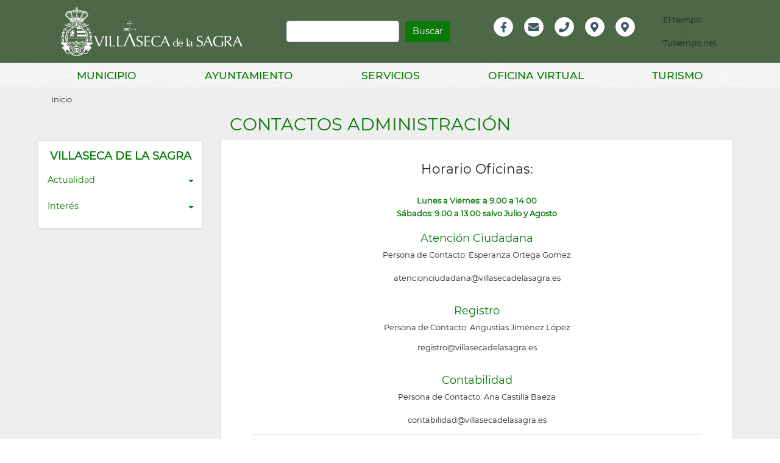

--- FILE ---
content_type: text/html; charset=UTF-8
request_url: https://villasecadelasagra.es/es/interes/contactos-administracion
body_size: 12739
content:


<!-- THEME DEBUG -->
<!-- THEME HOOK: 'html' -->
<!-- FILE NAME SUGGESTIONS:
   * html--node--1939.html.twig
   * html--node--%.html.twig
   * html--node.html.twig
   x html.html.twig
-->
<!-- BEGIN OUTPUT from 'themes/custom/mipueblo/templates/layout/html.html.twig' -->

<!DOCTYPE html>
<html lang="es" dir="ltr" prefix="content: http://purl.org/rss/1.0/modules/content/  dc: http://purl.org/dc/terms/  foaf: http://xmlns.com/foaf/0.1/  og: http://ogp.me/ns#  rdfs: http://www.w3.org/2000/01/rdf-schema#  schema: http://schema.org/  sioc: http://rdfs.org/sioc/ns#  sioct: http://rdfs.org/sioc/types#  skos: http://www.w3.org/2004/02/skos/core#  xsd: http://www.w3.org/2001/XMLSchema# " class="h-100">
  <head>
    <meta charset="utf-8" />
<meta name="Generator" content="Drupal 9 (https://www.drupal.org)" />
<meta name="MobileOptimized" content="width" />
<meta name="HandheldFriendly" content="true" />
<meta name="viewport" content="width=device-width, initial-scale=1.0" />
<link rel="shortcut icon" href="/sites/default/files/favicon_0.png" type="image/png" />
<link rel="canonical" href="https://villasecadelasagra.es/es/interes/contactos-administracion" />
<link rel="shortlink" href="https://villasecadelasagra.es/es/node/1939" />
<link rel="revision" href="https://villasecadelasagra.es/es/interes/contactos-administracion" />

    <title>Contactos Administración | Ayuntamiento de Villaseca de la Sagra</title>
    <link rel="stylesheet" media="all" href="/core/themes/stable/css/system/components/ajax-progress.module.css?t4yi1l" />
<link rel="stylesheet" media="all" href="/core/themes/stable/css/system/components/align.module.css?t4yi1l" />
<link rel="stylesheet" media="all" href="/core/themes/stable/css/system/components/autocomplete-loading.module.css?t4yi1l" />
<link rel="stylesheet" media="all" href="/core/themes/stable/css/system/components/fieldgroup.module.css?t4yi1l" />
<link rel="stylesheet" media="all" href="/core/themes/stable/css/system/components/container-inline.module.css?t4yi1l" />
<link rel="stylesheet" media="all" href="/core/themes/stable/css/system/components/clearfix.module.css?t4yi1l" />
<link rel="stylesheet" media="all" href="/core/themes/stable/css/system/components/details.module.css?t4yi1l" />
<link rel="stylesheet" media="all" href="/core/themes/stable/css/system/components/hidden.module.css?t4yi1l" />
<link rel="stylesheet" media="all" href="/core/themes/stable/css/system/components/item-list.module.css?t4yi1l" />
<link rel="stylesheet" media="all" href="/core/themes/stable/css/system/components/js.module.css?t4yi1l" />
<link rel="stylesheet" media="all" href="/core/themes/stable/css/system/components/nowrap.module.css?t4yi1l" />
<link rel="stylesheet" media="all" href="/core/themes/stable/css/system/components/position-container.module.css?t4yi1l" />
<link rel="stylesheet" media="all" href="/core/themes/stable/css/system/components/progress.module.css?t4yi1l" />
<link rel="stylesheet" media="all" href="/core/themes/stable/css/system/components/reset-appearance.module.css?t4yi1l" />
<link rel="stylesheet" media="all" href="/core/themes/stable/css/system/components/resize.module.css?t4yi1l" />
<link rel="stylesheet" media="all" href="/core/themes/stable/css/system/components/sticky-header.module.css?t4yi1l" />
<link rel="stylesheet" media="all" href="/core/themes/stable/css/system/components/system-status-counter.css?t4yi1l" />
<link rel="stylesheet" media="all" href="/core/themes/stable/css/system/components/system-status-report-counters.css?t4yi1l" />
<link rel="stylesheet" media="all" href="/core/themes/stable/css/system/components/system-status-report-general-info.css?t4yi1l" />
<link rel="stylesheet" media="all" href="/core/themes/stable/css/system/components/tabledrag.module.css?t4yi1l" />
<link rel="stylesheet" media="all" href="/core/themes/stable/css/system/components/tablesort.module.css?t4yi1l" />
<link rel="stylesheet" media="all" href="/core/themes/stable/css/system/components/tree-child.module.css?t4yi1l" />
<link rel="stylesheet" media="all" href="/libraries/cookiesjsr/dist/cookiesjsr.min.css?t4yi1l" />
<link rel="stylesheet" media="all" href="/core/themes/stable/css/views/views.module.css?t4yi1l" />
<link rel="stylesheet" media="all" href="/libraries/flexslider/flexslider.css?t4yi1l" />
<link rel="stylesheet" media="all" href="/modules/colorbox/styles/default/colorbox_style.css?t4yi1l" />
<link rel="stylesheet" media="all" href="https://use.fontawesome.com/releases/v5.13.1/css/all.css" />
<link rel="stylesheet" media="all" href="https://use.fontawesome.com/releases/v5.13.1/css/v4-shims.css" />
<link rel="stylesheet" media="all" href="/core/modules/layout_discovery/layouts/twocol/twocol.css?t4yi1l" />
<link rel="stylesheet" media="all" href="/modules/flexslider/assets/css/flexslider_img.css?t4yi1l" />
<link rel="stylesheet" media="all" href="/core/themes/stable/css/core/assets/vendor/normalize-css/normalize.css?t4yi1l" />
<link rel="stylesheet" media="all" href="/core/themes/stable/css/core/normalize-fixes.css?t4yi1l" />
<link rel="stylesheet" media="all" href="/core/themes/classy/css/components/progress.css?t4yi1l" />
<link rel="stylesheet" media="all" href="/core/themes/classy/css/components/action-links.css?t4yi1l" />
<link rel="stylesheet" media="all" href="/core/themes/classy/css/components/breadcrumb.css?t4yi1l" />
<link rel="stylesheet" media="all" href="/core/themes/classy/css/components/button.css?t4yi1l" />
<link rel="stylesheet" media="all" href="/core/themes/classy/css/components/collapse-processed.css?t4yi1l" />
<link rel="stylesheet" media="all" href="/core/themes/classy/css/components/container-inline.css?t4yi1l" />
<link rel="stylesheet" media="all" href="/core/themes/classy/css/components/details.css?t4yi1l" />
<link rel="stylesheet" media="all" href="/core/themes/classy/css/components/exposed-filters.css?t4yi1l" />
<link rel="stylesheet" media="all" href="/core/themes/classy/css/components/field.css?t4yi1l" />
<link rel="stylesheet" media="all" href="/core/themes/classy/css/components/form.css?t4yi1l" />
<link rel="stylesheet" media="all" href="/core/themes/classy/css/components/icons.css?t4yi1l" />
<link rel="stylesheet" media="all" href="/core/themes/classy/css/components/inline-form.css?t4yi1l" />
<link rel="stylesheet" media="all" href="/core/themes/classy/css/components/item-list.css?t4yi1l" />
<link rel="stylesheet" media="all" href="/core/themes/classy/css/components/link.css?t4yi1l" />
<link rel="stylesheet" media="all" href="/core/themes/classy/css/components/links.css?t4yi1l" />
<link rel="stylesheet" media="all" href="/core/themes/classy/css/components/menu.css?t4yi1l" />
<link rel="stylesheet" media="all" href="/core/themes/classy/css/components/more-link.css?t4yi1l" />
<link rel="stylesheet" media="all" href="/core/themes/classy/css/components/pager.css?t4yi1l" />
<link rel="stylesheet" media="all" href="/core/themes/classy/css/components/tabledrag.css?t4yi1l" />
<link rel="stylesheet" media="all" href="/core/themes/classy/css/components/tableselect.css?t4yi1l" />
<link rel="stylesheet" media="all" href="/core/themes/classy/css/components/tablesort.css?t4yi1l" />
<link rel="stylesheet" media="all" href="/core/themes/classy/css/components/textarea.css?t4yi1l" />
<link rel="stylesheet" media="all" href="/core/themes/classy/css/components/ui-dialog.css?t4yi1l" />
<link rel="stylesheet" media="all" href="/core/themes/classy/css/components/messages.css?t4yi1l" />
<link rel="stylesheet" media="all" href="/themes/bootstrap4/css/style.css?t4yi1l" />
<link rel="stylesheet" media="all" href="/themes/custom/mipueblo/css/style.css?t4yi1l" />
<link rel="stylesheet" media="all" href="/themes/custom/mipueblo/css/mipueblo.css?t4yi1l" />

    
  </head>
  <body class="path-node page-node-type-page   d-flex flex-column h-100">
	<div id="fb-root"></div>
	<script async defer crossorigin="anonymous" src="https://connect.facebook.net/es_ES/sdk.js#xfbml=1&version=v12.0" nonce="eMIiuxj1"></script>
        <a href="#main-content" class="visually-hidden focusable skip-link">
      Pasar al contenido principal
    </a>
    
    

<!-- THEME DEBUG -->
<!-- THEME HOOK: 'off_canvas_page_wrapper' -->
<!-- BEGIN OUTPUT from 'themes/custom/mipueblo/templates/content/off-canvas-page-wrapper.html.twig' -->
  <div class="dialog-off-canvas-main-canvas d-flex flex-column h-100" data-off-canvas-main-canvas>
    

<!-- THEME DEBUG -->
<!-- THEME HOOK: 'page' -->
<!-- FILE NAME SUGGESTIONS:
   * page--node--1939.html.twig
   * page--node--%.html.twig
   * page--node.html.twig
   x page.html.twig
-->
<!-- BEGIN OUTPUT from 'themes/custom/mipueblo/templates/layout/page.html.twig' -->


<header>
  

<!-- THEME DEBUG -->
<!-- THEME HOOK: 'region' -->
<!-- FILE NAME SUGGESTIONS:
   * region--header.html.twig
   x region.html.twig
-->
<!-- BEGIN OUTPUT from 'core/themes/classy/templates/layout/region.html.twig' -->
  <div class="region region-header">
    

<!-- THEME DEBUG -->
<!-- THEME HOOK: 'block' -->
<!-- FILE NAME SUGGESTIONS:
   * block--views-block--teasers-block-2.html.twig
   * block--views-block--teasers-block-2.html.twig
   * block--views-block.html.twig
   * block--views.html.twig
   x block.html.twig
-->
<!-- BEGIN OUTPUT from 'themes/custom/mipueblo/templates/block/block.html.twig' -->
<div class="views-element-container d-none block block-views block-views-blockteasers-block-2" id="block-views-block-teasers-block-2">
  
    
      

<!-- THEME DEBUG -->
<!-- THEME HOOK: 'container' -->
<!-- BEGIN OUTPUT from 'themes/custom/mipueblo/templates/form/container.html.twig' -->
<div>

<!-- THEME DEBUG -->
<!-- THEME HOOK: 'views_view' -->
<!-- BEGIN OUTPUT from 'themes/custom/mipueblo/templates/views/views-view.html.twig' -->
<div class="top-header view view-teasers view-id-teasers view-display-id-block_2 js-view-dom-id-e6fff973bbd76326a223f55b77bf5a04e12e80979437e22a4c40a713778660e5">
  
    
      <div class="view-header">
      <div><span class="font-weight-bold">PRÓXIMOS AVISOS &gt;&gt;</span></div>
    </div>
      
      <div class="view-content">
      

<!-- THEME DEBUG -->
<!-- THEME HOOK: 'flexslider_views_style' -->
<!-- BEGIN OUTPUT from 'modules/flexslider/flexslider_views/templates/flexslider-views-style.html.twig' -->

<div>
    

<!-- THEME DEBUG -->
<!-- THEME HOOK: 'flexslider' -->
<!-- BEGIN OUTPUT from 'modules/flexslider/templates/flexslider.html.twig' -->

<div id="flexslider-1" class="flexslider optionset-top-header">
 

<!-- THEME DEBUG -->
<!-- THEME HOOK: 'flexslider_list' -->
<!-- BEGIN OUTPUT from 'modules/flexslider/templates/flexslider-list.html.twig' -->

<ul class="slides">
    

<!-- THEME DEBUG -->
<!-- THEME HOOK: 'flexslider_list_item' -->
<!-- BEGIN OUTPUT from 'modules/flexslider/templates/flexslider-list-item.html.twig' -->

<li>
    

<!-- THEME DEBUG -->
<!-- THEME HOOK: 'views_view_fields' -->
<!-- BEGIN OUTPUT from 'core/themes/stable/templates/views/views-view-fields.html.twig' -->
<div class="views-field views-field-field-date-range font-weight-bold float-left px-3"><div class="field-content">

<!-- THEME DEBUG -->
<!-- THEME HOOK: 'views_view_field' -->
<!-- BEGIN OUTPUT from 'core/themes/stable/templates/views/views-view-field.html.twig' -->


<!-- THEME DEBUG -->
<!-- THEME HOOK: 'time' -->
<!-- BEGIN OUTPUT from 'core/themes/classy/templates/field/time.html.twig' -->
<time datetime="2025-07-18T10:20:31Z" class="datetime">18 de Julio</time>

<!-- END OUTPUT from 'core/themes/classy/templates/field/time.html.twig' -->


<!-- END OUTPUT from 'core/themes/stable/templates/views/views-view-field.html.twig' -->

</div></div><div class="views-field views-field-title font-italic float-left mr-3 text-white"><span class="field-content">

<!-- THEME DEBUG -->
<!-- THEME HOOK: 'views_view_field' -->
<!-- BEGIN OUTPUT from 'core/themes/stable/templates/views/views-view-field.html.twig' -->
<a href="/es/avisos/uso-de-patinetes-en-zona-urbana" hreflang="es">Uso de patinetes en Zona Urbana</a>
<!-- END OUTPUT from 'core/themes/stable/templates/views/views-view-field.html.twig' -->

</span></div>
<!-- END OUTPUT from 'core/themes/stable/templates/views/views-view-fields.html.twig' -->


    </li>
<!-- END OUTPUT from 'modules/flexslider/templates/flexslider-list-item.html.twig' -->



<!-- THEME DEBUG -->
<!-- THEME HOOK: 'flexslider_list_item' -->
<!-- BEGIN OUTPUT from 'modules/flexslider/templates/flexslider-list-item.html.twig' -->

<li>
    

<!-- THEME DEBUG -->
<!-- THEME HOOK: 'views_view_fields' -->
<!-- BEGIN OUTPUT from 'core/themes/stable/templates/views/views-view-fields.html.twig' -->
<div class="views-field views-field-field-date-range font-weight-bold float-left px-3"><div class="field-content">

<!-- THEME DEBUG -->
<!-- THEME HOOK: 'views_view_field' -->
<!-- BEGIN OUTPUT from 'core/themes/stable/templates/views/views-view-field.html.twig' -->


<!-- THEME DEBUG -->
<!-- THEME HOOK: 'time' -->
<!-- BEGIN OUTPUT from 'core/themes/classy/templates/field/time.html.twig' -->
<time datetime="2024-11-04T11:26:06Z" class="datetime">4 de Noviembre</time>

<!-- END OUTPUT from 'core/themes/classy/templates/field/time.html.twig' -->


<!-- END OUTPUT from 'core/themes/stable/templates/views/views-view-field.html.twig' -->

</div></div><div class="views-field views-field-title font-italic float-left mr-3 text-white"><span class="field-content">

<!-- THEME DEBUG -->
<!-- THEME HOOK: 'views_view_field' -->
<!-- BEGIN OUTPUT from 'core/themes/stable/templates/views/views-view-field.html.twig' -->
<a href="/es/avisos/villaseca-de-la-sagra-se-une-en-solidaridad-con-los-damnificados-por-la-dana" hreflang="es">¡Villaseca de la Sagra se une en solidaridad con los damnificados por la DANA!</a>
<!-- END OUTPUT from 'core/themes/stable/templates/views/views-view-field.html.twig' -->

</span></div>
<!-- END OUTPUT from 'core/themes/stable/templates/views/views-view-fields.html.twig' -->


    </li>
<!-- END OUTPUT from 'modules/flexslider/templates/flexslider-list-item.html.twig' -->



<!-- THEME DEBUG -->
<!-- THEME HOOK: 'flexslider_list_item' -->
<!-- BEGIN OUTPUT from 'modules/flexslider/templates/flexslider-list-item.html.twig' -->

<li>
    

<!-- THEME DEBUG -->
<!-- THEME HOOK: 'views_view_fields' -->
<!-- BEGIN OUTPUT from 'core/themes/stable/templates/views/views-view-fields.html.twig' -->
<div class="views-field views-field-field-date-range font-weight-bold float-left px-3"><div class="field-content">

<!-- THEME DEBUG -->
<!-- THEME HOOK: 'views_view_field' -->
<!-- BEGIN OUTPUT from 'core/themes/stable/templates/views/views-view-field.html.twig' -->


<!-- THEME DEBUG -->
<!-- THEME HOOK: 'time' -->
<!-- BEGIN OUTPUT from 'core/themes/classy/templates/field/time.html.twig' -->
<time datetime="2024-04-15T08:22:43Z" class="datetime">15 de Abril</time>

<!-- END OUTPUT from 'core/themes/classy/templates/field/time.html.twig' -->


<!-- END OUTPUT from 'core/themes/stable/templates/views/views-view-field.html.twig' -->

</div></div><div class="views-field views-field-title font-italic float-left mr-3 text-white"><span class="field-content">

<!-- THEME DEBUG -->
<!-- THEME HOOK: 'views_view_field' -->
<!-- BEGIN OUTPUT from 'core/themes/stable/templates/views/views-view-field.html.twig' -->
<a href="/es/avisos/atencion-este-es-un-mensaje-para-todas-las-personas-que-quieran-participar-en-la" hreflang="es">¡¡¡ATENCIÓN!! ESTE ES UN MENSAJE PARA TODAS LAS PERSONAS QUE QUIERAN PARTICIPAR EN...
<!-- END OUTPUT from 'core/themes/stable/templates/views/views-view-field.html.twig' -->

</span></div>
<!-- END OUTPUT from 'core/themes/stable/templates/views/views-view-fields.html.twig' -->


    </li>
<!-- END OUTPUT from 'modules/flexslider/templates/flexslider-list-item.html.twig' -->



<!-- THEME DEBUG -->
<!-- THEME HOOK: 'flexslider_list_item' -->
<!-- BEGIN OUTPUT from 'modules/flexslider/templates/flexslider-list-item.html.twig' -->

<li>
    

<!-- THEME DEBUG -->
<!-- THEME HOOK: 'views_view_fields' -->
<!-- BEGIN OUTPUT from 'core/themes/stable/templates/views/views-view-fields.html.twig' -->
<div class="views-field views-field-field-date-range font-weight-bold float-left px-3"><div class="field-content">

<!-- THEME DEBUG -->
<!-- THEME HOOK: 'views_view_field' -->
<!-- BEGIN OUTPUT from 'core/themes/stable/templates/views/views-view-field.html.twig' -->


<!-- THEME DEBUG -->
<!-- THEME HOOK: 'time' -->
<!-- BEGIN OUTPUT from 'core/themes/classy/templates/field/time.html.twig' -->
<time datetime="2023-09-18T09:02:36Z" class="datetime">18 de Septiembre</time>

<!-- END OUTPUT from 'core/themes/classy/templates/field/time.html.twig' -->


<!-- END OUTPUT from 'core/themes/stable/templates/views/views-view-field.html.twig' -->

</div></div><div class="views-field views-field-title font-italic float-left mr-3 text-white"><span class="field-content">

<!-- THEME DEBUG -->
<!-- THEME HOOK: 'views_view_field' -->
<!-- BEGIN OUTPUT from 'core/themes/stable/templates/views/views-view-field.html.twig' -->
<a href="/es/avisos/ensayo-comuneros" hreflang="es">Ensayo comuneros!</a>
<!-- END OUTPUT from 'core/themes/stable/templates/views/views-view-field.html.twig' -->

</span></div>
<!-- END OUTPUT from 'core/themes/stable/templates/views/views-view-fields.html.twig' -->


    </li>
<!-- END OUTPUT from 'modules/flexslider/templates/flexslider-list-item.html.twig' -->


</ul>
<!-- END OUTPUT from 'modules/flexslider/templates/flexslider-list.html.twig' -->


</div>

<!-- END OUTPUT from 'modules/flexslider/templates/flexslider.html.twig' -->


</div>

<!-- END OUTPUT from 'modules/flexslider/flexslider_views/templates/flexslider-views-style.html.twig' -->


    </div>
  
      

<!-- THEME DEBUG -->
<!-- THEME HOOK: 'pager' -->
<!-- BEGIN OUTPUT from 'themes/custom/mipueblo/templates/navigation/pager.html.twig' -->

<!-- END OUTPUT from 'themes/custom/mipueblo/templates/navigation/pager.html.twig' -->


          </div>

<!-- END OUTPUT from 'themes/custom/mipueblo/templates/views/views-view.html.twig' -->

</div>
<!-- END OUTPUT from 'themes/custom/mipueblo/templates/form/container.html.twig' -->


  </div>

<!-- END OUTPUT from 'themes/custom/mipueblo/templates/block/block.html.twig' -->


  </div>

<!-- END OUTPUT from 'core/themes/classy/templates/layout/region.html.twig' -->

  

    
  <div class="navbar navbar-expand-lg   ">
    <div class="container-lg m-auto">
 
      

<!-- THEME DEBUG -->
<!-- THEME HOOK: 'region' -->
<!-- FILE NAME SUGGESTIONS:
   * region--nav-branding.html.twig
   x region.html.twig
-->
<!-- BEGIN OUTPUT from 'core/themes/classy/templates/layout/region.html.twig' -->
  <div class="region region-nav-branding">
    

<!-- THEME DEBUG -->
<!-- THEME HOOK: 'block' -->
<!-- FILE NAME SUGGESTIONS:
   * block--mipueblo-branding.html.twig
   x block--system-branding-block.html.twig
   * block--system.html.twig
   * block.html.twig
-->
<!-- BEGIN OUTPUT from 'themes/custom/mipueblo/templates/block/block--system-branding-block.html.twig' -->
<div id="block-mipueblo-branding" class="col-12 col-sm-6 col-md-6 col-lg-4 my-auto float-left block block-system block-system-branding-block">
  
    
  <div class="navbar-brand d-flex align-items-center">

    <a href="/es" title="Inicio" rel="home" class="site-logo d-block">
    <img src="/sites/default/files/escudo_bl_0.png" alt="Inicio" />
  </a>
  
  <div>
    
      </div>
</div>
</div>

<!-- END OUTPUT from 'themes/custom/mipueblo/templates/block/block--system-branding-block.html.twig' -->



<!-- THEME DEBUG -->
<!-- THEME HOOK: 'block' -->
<!-- FILE NAME SUGGESTIONS:
   * block--mipueblo-search-form.html.twig
   x block--search-form-block.html.twig
   * block--search.html.twig
   * block.html.twig
-->
<!-- BEGIN OUTPUT from 'core/themes/classy/templates/block/block--search-form-block.html.twig' -->
<div class="search-block-form form-inline col-12 col-sm-6 col-md-6 col-lg-4 float-left py-4 block block-search container-inline" data-drupal-selector="search-block-form" id="block-mipueblo-search-form" role="search">
  
    
      

<!-- THEME DEBUG -->
<!-- THEME HOOK: 'form' -->
<!-- BEGIN OUTPUT from 'core/themes/classy/templates/form/form.html.twig' -->
<form action="/es/search/node" method="get" id="search-block-form" accept-charset="UTF-8">
  

<!-- THEME DEBUG -->
<!-- THEME HOOK: 'form_element' -->
<!-- BEGIN OUTPUT from 'core/themes/classy/templates/form/form-element.html.twig' -->
<div class="js-form-item form-item js-form-type-search form-type-search js-form-item-keys form-item-keys form-no-label">
      

<!-- THEME DEBUG -->
<!-- THEME HOOK: 'form_element_label' -->
<!-- BEGIN OUTPUT from 'core/themes/classy/templates/form/form-element-label.html.twig' -->
<label for="edit-keys" class="visually-hidden">Buscar</label>
<!-- END OUTPUT from 'core/themes/classy/templates/form/form-element-label.html.twig' -->


        

<!-- THEME DEBUG -->
<!-- THEME HOOK: 'input__search' -->
<!-- FILE NAME SUGGESTIONS:
   * input--search.html.twig
   x input.html.twig
-->
<!-- BEGIN OUTPUT from 'themes/custom/mipueblo/templates/form/input.html.twig' -->

  <input title="Escriba lo que quiere buscar." data-drupal-selector="edit-keys" type="search" id="edit-keys" name="keys" value="" size="15" maxlength="128" class="form-search form-control" />


<!-- END OUTPUT from 'themes/custom/mipueblo/templates/form/input.html.twig' -->


        </div>

<!-- END OUTPUT from 'core/themes/classy/templates/form/form-element.html.twig' -->



<!-- THEME DEBUG -->
<!-- THEME HOOK: 'container' -->
<!-- BEGIN OUTPUT from 'themes/custom/mipueblo/templates/form/container.html.twig' -->
<div data-drupal-selector="edit-actions" class="form-actions js-form-wrapper form-wrapper" id="edit-actions">

<!-- THEME DEBUG -->
<!-- THEME HOOK: 'input__submit' -->
<!-- FILE NAME SUGGESTIONS:
   * input--submit.html.twig
   x input.html.twig
-->
<!-- BEGIN OUTPUT from 'themes/custom/mipueblo/templates/form/input.html.twig' -->

  <input data-drupal-selector="edit-submit" type="submit" id="edit-submit" value="Buscar" class="button js-form-submit form-submit btn btn-primary" />


<!-- END OUTPUT from 'themes/custom/mipueblo/templates/form/input.html.twig' -->

</div>
<!-- END OUTPUT from 'themes/custom/mipueblo/templates/form/container.html.twig' -->


</form>

<!-- END OUTPUT from 'core/themes/classy/templates/form/form.html.twig' -->


  </div>

<!-- END OUTPUT from 'core/themes/classy/templates/block/block--search-form-block.html.twig' -->



<!-- THEME DEBUG -->
<!-- THEME HOOK: 'block' -->
<!-- FILE NAME SUGGESTIONS:
   * block--informacionheader.html.twig
   * block--menu-block--info-header.html.twig
   * block--menu-block--social-media.html.twig
   * block--menu-block.html.twig
   x block--system-menu-block.html.twig
   * block.html.twig
-->
<!-- BEGIN OUTPUT from 'themes/custom/mipueblo/templates/block/block--system-menu-block.html.twig' -->
<nav role="navigation" aria-labelledby="block-informacionheader-menu" id="block-informacionheader" class="info col-9 col-sm-6 col-md-6 col-lg-3 px-5 px-lg-0 navbar-collapse block block-menu navigation menu--social-media row">
            
  <h5 class="visually-hidden" id="block-informacionheader-menu">Información Header</h5>
  

        

<!-- THEME DEBUG -->
<!-- THEME HOOK: 'menu' -->
<!-- FILE NAME SUGGESTIONS:
   * menu--info-header.html.twig
   * menu--social-media.html.twig
   x menu.html.twig
-->
<!-- BEGIN OUTPUT from 'themes/custom/mipueblo/templates/navigation/menu.html.twig' -->

        <ul class="nav">
            <li class="nav-item">
      <a href="https://es-es.facebook.com/AytoVillasecadelaSagra/" class="fab fa-facebook-f" target="_blank" title="Facebook del Ayuntamiento de Villaseca de la Sagra">Facebook</a>
          </li>
          <li class="nav-item">
      <a href="mailto:ayuntamiento@villasecadelasagra.es" class="fas fa-envelope" target="_blank" title="Enviar email a Ayuntamiento de Villaseca de la Sagra">Email</a>
          </li>
          <li class="nav-item">
      <a href="tel:925278011" class="fas fa-phone" target="_blank" title="Llamar a Ayuntamiento de Villaseca de la Sagra">Teléfono</a>
          </li>
          <li class="nav-item">
      <a href="https://www.google.com/maps/place/https://www.google.com/maps/place/Ayuntamiento+de+Villaseca+de+la+Sagra/@39.9614577,-3.8825623,15z/data=!4m5!3m4!1s0x0:0xf8ea7ad8f6cc3f62!8m2!3d39.9615034!4d-3.882597887fe10201d6c5!8m2!3d40.0931171!4d-4.1192628" class="fas fa-map-marker-alt" target="_blank" title="Localización del Ayuntamiento de Villaseca de la Sagra en Google Maps">Localización</a>
          </li>
          <li class="nav-item">
      <a href="https://www.instagram.com/ayuntamientodevillaseca/?hl=es" class="fas fa-map-marker-alt" title="Instagram del Ayuntamiento de Villaseca de la Sagra">Instagram</a>
          </li>
  </ul>
  


<!-- END OUTPUT from 'themes/custom/mipueblo/templates/navigation/menu.html.twig' -->


  </nav>

<!-- END OUTPUT from 'themes/custom/mipueblo/templates/block/block--system-menu-block.html.twig' -->



<!-- THEME DEBUG -->
<!-- THEME HOOK: 'block' -->
<!-- FILE NAME SUGGESTIONS:
   * block--tiempoheader.html.twig
   * block--block-content--60aabe30-6ad3-4bb7-9b50-a0ae04073abe.html.twig
   * block--block-content.html.twig
   * block--block-content.html.twig
   x block.html.twig
-->
<!-- BEGIN OUTPUT from 'themes/custom/mipueblo/templates/block/block.html.twig' -->
<div id="block-tiempoheader" class="tiempo col-3 col-sm-6 col-md-6 col-lg-1 my-auto float-left text-center block block-block-content block-block-content60aabe30-6ad3-4bb7-9b50-a0ae04073abe">
  
    
      

<!-- THEME DEBUG -->
<!-- THEME HOOK: 'field' -->
<!-- FILE NAME SUGGESTIONS:
   * field--block-content--body--basic.html.twig
   * field--block-content--body.html.twig
   * field--block-content--basic.html.twig
   * field--body.html.twig
   x field--text-with-summary.html.twig
   * field.html.twig
-->
<!-- BEGIN OUTPUT from 'core/themes/classy/templates/field/field--text-with-summary.html.twig' -->

            <div class="clearfix text-formatted field field--name-body field--type-text-with-summary field--label-hidden field__item"><!-- www.tutiempo.net - Ancho:43px - Alto:72px -->
<div id="TT_yfcArxdBYjh91esAjAqk111EE6aA9AA">El tiempo - Tutiempo.net</div>
<script type="text/javascript" src="https://www.tutiempo.net/s-widget/l_yfcArxdBYjh91esAjAqk111EE6aA9AA"></script>
</div>
      
<!-- END OUTPUT from 'core/themes/classy/templates/field/field--text-with-summary.html.twig' -->


  </div>

<!-- END OUTPUT from 'themes/custom/mipueblo/templates/block/block.html.twig' -->


  </div>

<!-- END OUTPUT from 'core/themes/classy/templates/layout/region.html.twig' -->

  

    </div>
  </div>
    
  
      

<!-- THEME DEBUG -->
<!-- THEME HOOK: 'region' -->
<!-- FILE NAME SUGGESTIONS:
   * region--nav-main.html.twig
   x region.html.twig
-->
<!-- BEGIN OUTPUT from 'core/themes/classy/templates/layout/region.html.twig' -->
  <div class="region region-nav-main">
    

<!-- THEME DEBUG -->
<!-- THEME HOOK: 'block' -->
<!-- FILE NAME SUGGESTIONS:
   x block--mipueblo-main-navigation.html.twig
   * block--system-menu-block--main.html.twig
   * block--system-menu-block.html.twig
   * block--system.html.twig
   * block.html.twig
-->
<!-- BEGIN OUTPUT from 'themes/custom/mipueblo/templates/block/block--mipueblo-main-navigation.html.twig' -->


<nav role="navigation" aria-labelledby="block-mipueblo-main-navigation-menu" id="block-mipueblo-main-navigation" class="container navbar-expand-lg">
            
  <h5 class="visually-hidden" id="block-mipueblo-main-navigation-menu">Main navigation</h5>
  
  
  <button class="navbar-toggler" type="button" data-toggle="collapse" data-target="#navbarSupportedContent" aria-controls="navbarSupportedContent" aria-expanded="false" aria-label="Toggle navigation">
    <span class="navbar-toggler-icon"></span>
  </button>
  
   <div class="collapse navbar-collapse" id="navbarSupportedContent">
              

<!-- THEME DEBUG -->
<!-- THEME HOOK: 'menu__main' -->
<!-- FILE NAME SUGGESTIONS:
   x menu--main.html.twig
   x menu--main.html.twig
   * menu.html.twig
-->
<!-- BEGIN OUTPUT from 'themes/custom/mipueblo/templates/navigation/menu--main.html.twig' -->

     
    
                        <ul class="navbar-nav nav-fill container-xl m-auto level-0 pr-0">
        
                                                            
            <li class="menu-item menu-item-expanded menu-item-active-trail level-0 nav-item dropdown">
                                
                <a aria-expanded="true" aria-haspopup="true" class="nav-link  dropdown-toggle "  data-toggle="dropdown"  href="" id="aboutDropdown" role="button">MUNICIPIO</a>
                                                 
    
                        <div class="nav-sub mega-menu">
                <div class="container-xl">
                    <ul class="menu level-1">
                        <div class="row dropdown-menu">
        
                                
            <li class="dropdown-header col-md-12 col-lg-6 border-left-0 menu-item menu-item-expanded level-1">
                              <span>Actualidad</span>
                                                 
    
                        <ul class="menu level-2">
               
        
                                
            <li class="col-12 col-md-6 menu-item level-2">
                              <a href="/es/noticias" data-drupal-link-system-path="noticias">Noticias</a>
                                        </li>
                                
            <li class="col-12 col-md-6 menu-item level-2">
                              <a href="/es/avisos" data-drupal-link-system-path="avisos">Avisos</a>
                                        </li>
                                
            <li class="col-12 col-md-6 menu-item level-2">
                              <a href="/es/actividades" data-drupal-link-system-path="actividades">Actividades</a>
                                        </li>
                                
            <li class="col-12 col-md-6 menu-item level-2">
                              <a href="/es/agenda" data-drupal-link-system-path="agenda">Agenda</a>
                                        </li>
                                
            <li class="col-12 col-md-6 menu-item level-2">
                              <a href="/es/actualidad/app-municipal" data-drupal-link-system-path="node/1936">App Municipal</a>
                                        </li>
                                
            <li class="col-12 col-md-6 menu-item level-2">
                              <a href="/es/mapas" data-drupal-link-system-path="mapas">Mapas</a>
                                        </li>
        
                
          </ul>
            
    
                          </li>
                                
            <li class="dropdown-header col-md-12 col-lg-6 menu-item menu-item-expanded menu-item-active-trail level-1">
                              <span>Interés</span>
                                                 
    
                        <ul class="menu level-2">
               
        
                                
            <li class="col-12 col-md-6 menu-item level-2">
                              <a href="/es/telefonos-de-interes" data-drupal-link-system-path="telefonos-de-interes">Teléfonos de interés</a>
                                        </li>
                                
            <li class="col-12 col-md-6 menu-item menu-item-active-trail level-2">
                              <a href="/es/interes/contactos-administracion" title="Contactos Administración" data-drupal-link-system-path="node/1939" class="is-active">Contactos Administración</a>
                                        </li>
                                
            <li class="col-12 col-md-6 menu-item level-2">
                              <a href="https://sescam.jccm.es/portalsalud/#/app/farmacias" target="_blank">Farmacias de guardia</a>
                                        </li>
                                
            <li class="col-12 col-md-6 menu-item level-2">
                              <a href="/es/empresas" data-drupal-link-system-path="empresas">Guía comercial y de empresas</a>
                                        </li>
                                
            <li class="col-12 col-md-6 menu-item level-2">
                              <a href="/es/organizaciones/asociaciones" title="Asociaciones" data-drupal-link-system-path="organizaciones/asociaciones">Asociaciones</a>
                                        </li>
        
                
          </ul>
            
    
                          </li>
        
                            </div>
                </ul>   
            </div>
        </div>
            
    
                          </li>
                                                            
            <li class="menu-item menu-item-expanded level-0 nav-item dropdown">
                                
                <a aria-expanded="true" aria-haspopup="true" class="nav-link  dropdown-toggle "  data-toggle="dropdown"  href="" id="aboutDropdown" role="button">AYUNTAMIENTO</a>
                                                 
    
                        <div class="nav-sub mega-menu">
                <div class="container-xl">
                    <ul class="menu level-1">
                        <div class="row dropdown-menu">
        
                                
            <li class="dropdown-header col-sm-12 col-lg-7 border-left-0 menu-item menu-item-expanded level-1">
                              <span>Ayuntamiento</span>
                                                 
    
                        <ul class="menu level-2">
               
        
                                
            <li class="col-12 col-md-6 menu-item level-2">
                              <a href="/es/ayuntamiento/saluda-del-alcalde" title="Saluda del Alcalde" data-drupal-link-system-path="node/1940">Saluda del Alcalde</a>
                                        </li>
                                
            <li class="col-12 col-md-6 menu-item level-2">
                              <a href="/es/ayuntamiento/grupos-politicos" data-drupal-link-system-path="ayuntamiento/grupos-politicos">Grupos Políticos Municipales</a>
                                        </li>
                                
            <li class="col-12 col-md-6 menu-item level-2">
                              <a href="https://villasecadelasagra.sedelectronica.es/board/974e6d5e-f59b-11de-b600-00237da12c6a/" target="_blank">Bandos Municipales</a>
                                        </li>
                                
            <li class="col-12 col-md-4 menu-item level-2">
                              <a href="https://villasecadelasagra.sedelectronica.es/transparency" target="_blank">Portal de Transparencia</a>
                                        </li>
                                
            <li class="col-12 col-md-6 menu-item level-2">
                              <a href="/es/ayuntamiento/corporacion-municipal" data-drupal-link-system-path="ayuntamiento/corporacion-municipal">Corporación Municipal</a>
                                        </li>
                                
            <li class="col-12 col-md-6 menu-item level-2">
                              <a href="/es/ayuntamiento/equipo-de-gobierno" data-drupal-link-system-path="ayuntamiento/equipo-de-gobierno">Equipo de Gobierno y Concejalías</a>
                                        </li>
                                
            <li class="col-12 col-md-6 menu-item level-2">
                              <a href="https://villasecadelasagra.sedelectronica.es/transparency/e0677f25-99ed-4332-9d36-c8311b92f2e0/" target="_blank">Órganos Colegiados</a>
                                        </li>
                                
            <li class="col-12 col-md-6 menu-item level-2">
                              <a href="https://villasecadelasagra.sedelectronica.es/transparency/bc679dc8-7a98-4673-9b4f-19e5e9b299c0/" target="_blank">Representaciones (Organigrama y funciones)</a>
                                        </li>
                                
            <li class="col-12 col-md-6 menu-item level-2">
                              <a href="https://villasecadelasagra.sedelectronica.es/transparency/66b3f313-1a8e-4e22-857c-61a132cc868e/" target="_blank">Canal Plenos</a>
                                        </li>
                                
            <li class="col-12 col-md-6 menu-item level-2">
                              <a href="/es/instalaciones" data-drupal-link-system-path="instalaciones">Instalaciones y Servicios Municipales</a>
                                        </li>
                                
            <li class="col-12 col-md-6 menu-item level-2">
                              <a href="https://villasecadelasagra.sedelectronica.es/transparency/7d173cb7-4dc6-4787-aeb8-073c21bae7b9/" target="_blank">Normativa Municipal</a>
                                        </li>
                                
            <li class="col-12 col-md-6 menu-item level-2">
                              <a href="https://villasecadelasagra.sedelectronica.es/board/97521486-f59b-11de-b600-00237da12c6a/" target="_blank">Ordenanzas Municipales</a>
                                        </li>
                                
            <li class="col-12 col-md-6 menu-item level-2">
                              <a href="https://villasecadelasagra.sedelectronica.es/board" target="_blank">Tablón de anuncios</a>
                                        </li>
                                
            <li class="col-12 col-md-6 menu-item level-2">
                              <a href="https://contrataciondelestado.es/wps/portal/!ut/p/b0/Dce9DkAwEADgpzEZDqPEgMFs8dPtpIeL9pymxOPzbR8YmMAIPrxh5FPQ_Z8tkTqWo1QKK7v2lBgwokSCEQwYto3CrGmQJNtt-nTkryK_333Boa8qUO_rD8mlh8A!/" target="_blank">Perfil Contratista</a>
                                        </li>
                                
            <li class="col-12 col-md-6 menu-item level-2">
                              <a href="https://villasecadelasagra.sedelectronica.es/transparency/953f8e6a-1305-427c-bad2-c6356e191d85/" target="_blank">Urbanismo</a>
                                        </li>
                                
            <li class="col-12 col-md-6 menu-item level-2">
                              <a href="https://villasecadelasagra.sedelectronica.es/dossier.11" target="_blank">Solicitudes</a>
                                        </li>
        
                
          </ul>
            
    
                          </li>
                                
            <li class="dropdown-header col-sm-12 col-lg-5 menu-item menu-item-expanded level-1">
                              <span>Áreas municipales</span>
                                                 
    
                        <ul class="menu level-2">
               
        
                                
            <li class="col-12 col-md-6 menu-item level-2">
                              <a href="/es/areas/Atenci%C3%B3n%20Ciudadana" data-drupal-link-system-path="areas/Atención Ciudadana">Atención Ciudadana</a>
                                        </li>
                                
            <li class="col-12 col-md-6 menu-item level-2">
                              <a href="https://bibliovillaseca.inboxmobile.com/">Biblioteca</a>
                                        </li>
                                
            <li class="col-12 col-md-6 menu-item level-2">
                              <a href="/es/areas/cultura" data-drupal-link-system-path="areas/cultura">Cultura</a>
                                        </li>
                                
            <li class="col-12 col-md-6 menu-item level-2">
                              <a href="/es/areas/deportes" data-drupal-link-system-path="areas/deportes">Deportes</a>
                                        </li>
                                
            <li class="col-12 col-md-6 menu-item level-2">
                              <a href="/es/areas/educacion" data-drupal-link-system-path="areas/educacion">Educación</a>
                                        </li>
                                
            <li class="col-12 col-md-6 menu-item level-2">
                              <a href="/es/areas/Escuela%20Infantil" data-drupal-link-system-path="areas/Escuela Infantil">Escuela Infantil</a>
                                        </li>
                                
            <li class="col-12 col-md-6 menu-item level-2">
                              <a href="/es/areas/juventud" data-drupal-link-system-path="areas/juventud">Juventud</a>
                                        </li>
                                
            <li class="col-12 col-md-6 menu-item level-2">
                              <a href="/es/areas/ludoteca" data-drupal-link-system-path="areas/ludoteca">Ludoteca</a>
                                        </li>
                                
            <li class="col-12 col-md-6 menu-item level-2">
                              <a href="/es/areas/Mayores%20Bienestar%20Social" title="Bienestar Social y Salud" data-drupal-link-system-path="areas/Mayores Bienestar Social">Mayores y Bienestar Social</a>
                                        </li>
                                
            <li class="col-12 col-md-6 menu-item level-2">
                              <a href="/es/areas/Piscina%20cubierta" data-drupal-link-system-path="areas/Piscina cubierta">Piscina Cubierta</a>
                                        </li>
                                
            <li class="col-12 col-md-6 menu-item menu-item-collapsed level-2">
                              <a href="/es/areas/tauromaquia" data-drupal-link-system-path="areas/tauromaquia">Tauromaquia</a>
                                        </li>
                                
            <li class="col-12 col-md-6 menu-item level-2">
                              <a href="/es/areas/Turismo" data-drupal-link-system-path="areas/Turismo">Turismo</a>
                                        </li>
                                
            <li class="col-12 col-md-6 menu-item level-2">
                              <a href="/es/areas/festejos" data-drupal-link-system-path="areas/festejos">Festejos</a>
                                        </li>
        
                
          </ul>
            
    
                          </li>
        
                            </div>
                </ul>   
            </div>
        </div>
            
    
                          </li>
                                                            
            <li class="menu-item menu-item-expanded level-0 nav-item dropdown">
                                
                <a aria-expanded="true" aria-haspopup="true" class="nav-link  dropdown-toggle "  data-toggle="dropdown"  href="" id="aboutDropdown" role="button">SERVICIOS</a>
                                                 
    
                        <div class="nav-sub mega-menu">
                <div class="container-xl">
                    <ul class="menu level-1">
                        <div class="row dropdown-menu">
        
                                
            <li class="col-12 col-md-4 menu-item level-1">
                              <a href="/es/servicios/centro-de-la-mujer" data-drupal-link-system-path="node/1941">Centro de la Mujer</a>
                                        </li>
                                
            <li class="col-12 col-md-4 menu-item level-1">
                              <a href="/es/servicios/citas-previas" data-drupal-link-system-path="node/1945">Citas Previas</a>
                                        </li>
                                
            <li class="col-12 col-md-4 menu-item level-1">
                              <a href="https://www.consejotransparenciaclm.es/">Consejo Transparencia y Buen Gobierno</a>
                                        </li>
                                
            <li class="col-12 col-md-4 menu-item level-1">
                              <a href="/es/servicios/formacion" data-drupal-link-system-path="node/1955">Formación</a>
                                        </li>
                                
            <li class="col-12 col-md-4 menu-item level-1">
                              <a href="/es/servicios/juzgado-de-paz" data-drupal-link-system-path="node/1943">Juzgado de Paz</a>
                                        </li>
                                
            <li class="col-12 col-md-4 menu-item level-1">
                              <a href="/es/servicios/oficina-de-correos" data-drupal-link-system-path="node/1947">Oficina de Correos</a>
                                        </li>
                                
            <li class="col-12 col-md-4 menu-item level-1">
                              <a href="https://www.mancomunidadsagrabaja.es/servicio-al-consumidor-omic/">OMIC</a>
                                        </li>
                                
            <li class="col-12 col-md-4 menu-item level-1">
                              <a href="/es/plan-de-igualdad-villaseca-de-la-sagra" data-drupal-link-system-path="node/2289">Plan de Igualdad</a>
                                        </li>
                                
            <li class="col-12 col-md-4 menu-item level-1">
                              <a href="http://www.aemet.es/es/eltiempo/prediccion/municipios/villaseca-de-la-sagra-id45196">Previsión Metereológica</a>
                                        </li>
                                
            <li class="col-12 col-md-4 menu-item level-1">
                              <a href="/es/servicios/residencia-de-mayores" data-drupal-link-system-path="node/1949">Residencia de mayores</a>
                                        </li>
                                
            <li class="col-12 col-md-4 menu-item level-1">
                              <a href="https://www.mancomunidadsagrabaja.es/" target="_blank">Servicios Mancomunidad &quot;La Sagra&quot;</a>
                                        </li>
                                
            <li class="col-12 col-md-4 menu-item level-1">
                              <a href="/servicios-sociales">Servicios Sociales</a>
                                        </li>
                                
            <li class="col-12 col-md-4 menu-item level-1">
                              <a href="/es/servicios/ulge" data-drupal-link-system-path="node/1954">ULGE</a>
                                        </li>
        
                            </div>
                </ul>   
            </div>
        </div>
            
    
                          </li>
                                                            
            <li class="menu-item menu-item-expanded level-0 nav-item dropdown">
                                
                <a aria-expanded="true" aria-haspopup="true" class="nav-link  dropdown-toggle "  data-toggle="dropdown"  href="" id="aboutDropdown" role="button">OFICINA VIRTUAL</a>
                                                 
    
                        <div class="nav-sub mega-menu">
                <div class="container-xl">
                    <ul class="menu level-1">
                        <div class="row dropdown-menu">
        
                                
            <li class="text-center border-right menu-item level-1">
                              <a href="https://villasecadelasagra.sedelectronica.es/info.0" target="_blank">Sede Electronica</a>
                                        </li>
                                
            <li class="text-center border-right menu-item level-1">
                              <a href="https://contrataciondelestado.es/wps/portal/perfilContratante" target="_blank">Perfil del Contratante</a>
                                        </li>
                                
            <li class="text-center border-right menu-item level-1">
                              <a href="https://villasecadelasagra.sedelectronica.es/e-invoice.0" target="_blank">Factura Electrónica</a>
                                        </li>
                                
            <li class="text-center menu-item level-1">
                              <a href="https://villasecadelasagra.sedelectronica.es/transparency" target="_blank">Portal de Transparencia</a>
                                        </li>
                                
            <li class="text-center border-right menu-item level-1">
                              <a href="https://tributosvillasecadelasagra.eadministracion.es/" target="_blank">Pasarela Pago Tributos</a>
                                        </li>
                                
            <li class="menu-item level-1">
                              <a href="https://villasecadelasagra.sedelectronica.es/dossier.2" target="_blank">Catalogo de trámites </a>
                                        </li>
        
                            </div>
                </ul>   
            </div>
        </div>
            
    
                          </li>
                                                            
            <li class="menu-item level-0 nav-item">
                                
                <a aria-expanded="true" aria-haspopup="true" class="nav-link "  href="/es/areas/Turismo" id="aboutDropdown" role="button">TURISMO</a>
                                        </li>
        
                
          </ul>
            
    


<!-- END OUTPUT from 'themes/custom/mipueblo/templates/navigation/menu--main.html.twig' -->


       </div>
</nav>


<!-- END OUTPUT from 'themes/custom/mipueblo/templates/block/block--mipueblo-main-navigation.html.twig' -->


  </div>

<!-- END OUTPUT from 'core/themes/classy/templates/layout/region.html.twig' -->

      
            
  
</header>
  

<main role="main">
  <a id="main-content" tabindex="-1"></a>
    
    
  

  <div class="container">
          

<!-- THEME DEBUG -->
<!-- THEME HOOK: 'region' -->
<!-- FILE NAME SUGGESTIONS:
   * region--breadcrumb.html.twig
   x region.html.twig
-->
<!-- BEGIN OUTPUT from 'core/themes/classy/templates/layout/region.html.twig' -->
  <div class="region region-breadcrumb">
    

<!-- THEME DEBUG -->
<!-- THEME HOOK: 'block' -->
<!-- FILE NAME SUGGESTIONS:
   * block--mipueblo-breadcrumbs.html.twig
   * block--system-breadcrumb-block.html.twig
   * block--system.html.twig
   x block.html.twig
-->
<!-- BEGIN OUTPUT from 'themes/custom/mipueblo/templates/block/block.html.twig' -->
<div id="block-mipueblo-breadcrumbs" class="block block-system block-system-breadcrumb-block">
  
    
      

<!-- THEME DEBUG -->
<!-- THEME HOOK: 'breadcrumb' -->
<!-- BEGIN OUTPUT from 'themes/custom/mipueblo/templates/navigation/breadcrumb.html.twig' -->
  <nav aria-label="breadcrumb">
    <h2 id="system-breadcrumb" class="visually-hidden">Sobrescribir enlaces de ayuda a la navegación</h2>
    <ol class="breadcrumb">
          <li class="breadcrumb-item">
                  <a href="/es">Inicio</a>
              </li>
        </ol>
  </nav>

<!-- END OUTPUT from 'themes/custom/mipueblo/templates/navigation/breadcrumb.html.twig' -->


  </div>

<!-- END OUTPUT from 'themes/custom/mipueblo/templates/block/block.html.twig' -->


  </div>

<!-- END OUTPUT from 'core/themes/classy/templates/layout/region.html.twig' -->


        <div class="row no-gutters">
              <div class="order-2 order-lg-1 col-12 col-lg-3">
          

<!-- THEME DEBUG -->
<!-- THEME HOOK: 'region' -->
<!-- FILE NAME SUGGESTIONS:
   * region--sidebar-first.html.twig
   x region.html.twig
-->
<!-- BEGIN OUTPUT from 'core/themes/classy/templates/layout/region.html.twig' -->
  <div class="region region-sidebar-first">
    

<!-- THEME DEBUG -->
<!-- THEME HOOK: 'block' -->
<!-- FILE NAME SUGGESTIONS:
   * block--mainnavigation-actualidad.html.twig
   * block--menu-block--main.html.twig
   * block--menu-block.html.twig
   x block--system-menu-block.html.twig
   * block.html.twig
-->
<!-- BEGIN OUTPUT from 'themes/custom/mipueblo/templates/block/block--system-menu-block.html.twig' -->
<nav role="navigation" aria-labelledby="block-mainnavigation-actualidad-menu" id="block-mainnavigation-actualidad" class="card my-5 mr-3 px-2 py-3 shadow-sm navbar-collapse block block-menu navigation menu--main row">
      
  <h5 class="font-weight-bold" id="block-mainnavigation-actualidad-menu">VILLASECA DE LA SAGRA</h5>
  

        

<!-- THEME DEBUG -->
<!-- THEME HOOK: 'menu' -->
<!-- FILE NAME SUGGESTIONS:
   x menu--main.html.twig
   * menu.html.twig
-->
<!-- BEGIN OUTPUT from 'themes/custom/mipueblo/templates/navigation/menu--main.html.twig' -->

     
    
                        <ul class="navbar-nav nav-fill container-xl m-auto level-0 pr-0">
        
                                                            
            <li class="dropdown-header col-md-12 col-lg-6 border-left-0 menu-item menu-item-expanded level-0 nav-item dropdown">
                                
                <a aria-expanded="true" aria-haspopup="true" class="nav-link  dropdown-toggle "  data-toggle="dropdown"  href="" id="aboutDropdown" role="button">Actualidad</a>
                                                 
    
                        <div class="nav-sub mega-menu">
                <div class="container-xl">
                    <ul class="menu level-1">
                        <div class="row dropdown-menu">
        
                                
            <li class="col-12 col-md-6 menu-item level-1">
                              <a href="/es/noticias" data-drupal-link-system-path="noticias">Noticias</a>
                                        </li>
                                
            <li class="col-12 col-md-6 menu-item level-1">
                              <a href="/es/avisos" data-drupal-link-system-path="avisos">Avisos</a>
                                        </li>
                                
            <li class="col-12 col-md-6 menu-item level-1">
                              <a href="/es/actividades" data-drupal-link-system-path="actividades">Actividades</a>
                                        </li>
                                
            <li class="col-12 col-md-6 menu-item level-1">
                              <a href="/es/agenda" data-drupal-link-system-path="agenda">Agenda</a>
                                        </li>
                                
            <li class="col-12 col-md-6 menu-item level-1">
                              <a href="/es/actualidad/app-municipal" data-drupal-link-system-path="node/1936">App Municipal</a>
                                        </li>
                                
            <li class="col-12 col-md-6 menu-item level-1">
                              <a href="/es/mapas" data-drupal-link-system-path="mapas">Mapas</a>
                                        </li>
        
                            </div>
                </ul>   
            </div>
        </div>
            
    
                          </li>
                                                            
            <li class="dropdown-header col-md-12 col-lg-6 menu-item menu-item-expanded menu-item-active-trail level-0 nav-item dropdown">
                                
                <a aria-expanded="true" aria-haspopup="true" class="nav-link  dropdown-toggle "  data-toggle="dropdown"  href="" id="aboutDropdown" role="button">Interés</a>
                                                 
    
                        <div class="nav-sub mega-menu">
                <div class="container-xl">
                    <ul class="menu level-1">
                        <div class="row dropdown-menu">
        
                                
            <li class="col-12 col-md-6 menu-item level-1">
                              <a href="/es/telefonos-de-interes" data-drupal-link-system-path="telefonos-de-interes">Teléfonos de interés</a>
                                        </li>
                                
            <li class="col-12 col-md-6 menu-item menu-item-active-trail level-1">
                              <a href="/es/interes/contactos-administracion" title="Contactos Administración" data-drupal-link-system-path="node/1939" class="is-active">Contactos Administración</a>
                                        </li>
                                
            <li class="col-12 col-md-6 menu-item level-1">
                              <a href="https://sescam.jccm.es/portalsalud/#/app/farmacias" target="_blank">Farmacias de guardia</a>
                                        </li>
                                
            <li class="col-12 col-md-6 menu-item level-1">
                              <a href="/es/empresas" data-drupal-link-system-path="empresas">Guía comercial y de empresas</a>
                                        </li>
                                
            <li class="col-12 col-md-6 menu-item level-1">
                              <a href="/es/organizaciones/asociaciones" title="Asociaciones" data-drupal-link-system-path="organizaciones/asociaciones">Asociaciones</a>
                                        </li>
        
                            </div>
                </ul>   
            </div>
        </div>
            
    
                          </li>
        
                
          </ul>
            
    


<!-- END OUTPUT from 'themes/custom/mipueblo/templates/navigation/menu--main.html.twig' -->


  </nav>

<!-- END OUTPUT from 'themes/custom/mipueblo/templates/block/block--system-menu-block.html.twig' -->


  </div>

<!-- END OUTPUT from 'core/themes/classy/templates/layout/region.html.twig' -->


        </div>
            <div class="order-1 order-lg-2 col-12 col-lg-9">
        

<!-- THEME DEBUG -->
<!-- THEME HOOK: 'region' -->
<!-- FILE NAME SUGGESTIONS:
   * region--content.html.twig
   x region.html.twig
-->
<!-- BEGIN OUTPUT from 'core/themes/classy/templates/layout/region.html.twig' -->
  <div class="region region-content">
    

<!-- THEME DEBUG -->
<!-- THEME HOOK: 'block' -->
<!-- FILE NAME SUGGESTIONS:
   * block--mipueblo-messages.html.twig
   x block--system-messages-block.html.twig
   * block--system.html.twig
   * block.html.twig
-->
<!-- BEGIN OUTPUT from 'core/themes/stable/templates/block/block--system-messages-block.html.twig' -->
<div data-drupal-messages-fallback class="hidden"></div>

<!-- END OUTPUT from 'core/themes/stable/templates/block/block--system-messages-block.html.twig' -->



<!-- THEME DEBUG -->
<!-- THEME HOOK: 'block' -->
<!-- FILE NAME SUGGESTIONS:
   * block--mipueblo-page-title.html.twig
   * block--page-title-block.html.twig
   * block--core.html.twig
   x block.html.twig
-->
<!-- BEGIN OUTPUT from 'themes/custom/mipueblo/templates/block/block.html.twig' -->
<div id="block-mipueblo-page-title" class="block block-core block-page-title-block">
  
    
      

<!-- THEME DEBUG -->
<!-- THEME HOOK: 'page_title' -->
<!-- BEGIN OUTPUT from 'themes/custom/mipueblo/templates/content/page-title.html.twig' -->

  <h1 class="page-title mb-2">

<!-- THEME DEBUG -->
<!-- THEME HOOK: 'field' -->
<!-- FILE NAME SUGGESTIONS:
   * field--default--node--title--page.html.twig
   * field--default--node--page.html.twig
   * field--default--node--title.html.twig
   * field--default--title--page.html.twig
   * field--default--page.html.twig
   * field--default--title.html.twig
   * field--default.html.twig
   * field--theme-ds-field-default.html.twig
   * field--node--title--page.html.twig
   x field--node--title.html.twig
   * field--node--page.html.twig
   * field--title.html.twig
   * field--string.html.twig
   * field.html.twig
-->
<!-- BEGIN OUTPUT from 'core/themes/classy/templates/field/field--node--title.html.twig' -->
<span property="schema:name" class="field field--name-title field--type-string field--label-hidden">Contactos Administración</span>

<!-- END OUTPUT from 'core/themes/classy/templates/field/field--node--title.html.twig' -->

</h1>


<!-- END OUTPUT from 'themes/custom/mipueblo/templates/content/page-title.html.twig' -->


  </div>

<!-- END OUTPUT from 'themes/custom/mipueblo/templates/block/block.html.twig' -->



<!-- THEME DEBUG -->
<!-- THEME HOOK: 'block' -->
<!-- FILE NAME SUGGESTIONS:
   * block--mipueblo-content.html.twig
   * block--system-main-block.html.twig
   * block--system.html.twig
   x block.html.twig
-->
<!-- BEGIN OUTPUT from 'themes/custom/mipueblo/templates/block/block.html.twig' -->
<div id="block-mipueblo-content" class="block block-system block-system-main-block">
  
    
      

<!-- THEME DEBUG -->
<!-- THEME HOOK: 'ds_entity_view' -->
<!-- BEGIN OUTPUT from 'modules/ds/templates/ds-entity-view.html.twig' -->


<!-- THEME DEBUG -->
<!-- THEME HOOK: 'layout__twocol' -->
<!-- FILE NAME SUGGESTIONS:
   x layout--twocol.html.twig
   * layout-twocol--node--1939.html.twig
   * layout-twocol--node-page-full.html.twig
   * layout-twocol--node-page.html.twig
   * layout-twocol--node-full.html.twig
   * layout-twocol--node.html.twig
   x layout--twocol.html.twig
   * layout.html.twig
-->
<!-- BEGIN OUTPUT from 'themes/custom/mipueblo/templates/layout/layout--twocol.html.twig' -->
  <div data-history-node-id="1939" class="layout layout--twocol">
          <div  class="layout__region layout__region--top container-lg">
        

<!-- THEME DEBUG -->
<!-- THEME HOOK: 'field' -->
<!-- FILE NAME SUGGESTIONS:
   * field--default--node--body--page.html.twig
   * field--default--node--page.html.twig
   * field--default--node--body.html.twig
   * field--default--body--page.html.twig
   * field--default--page.html.twig
   * field--default--body.html.twig
   * field--default.html.twig
   * field--theme-ds-field-default.html.twig
   * field--node--body--page.html.twig
   * field--node--body.html.twig
   * field--node--page.html.twig
   * field--body.html.twig
   x field--text-with-summary.html.twig
   * field.html.twig
-->
<!-- BEGIN OUTPUT from 'core/themes/classy/templates/field/field--text-with-summary.html.twig' -->

            <div property="schema:text" class="clearfix text-formatted field field--name-body field--type-text-with-summary field--label-hidden field__item"><h4 class="text-align-center">Horario Oficinas:</h4>

<h5 class="text-align-center"><br />
<strong>Lunes a Viernes: a 9.00 a 14.00<br />
Sábados: 9.00 a 13.00 salvo Julio y Agosto</strong><br />
<br />
Atención Ciudadana</h5>

<p class="text-align-center">Persona de Contacto: Esperanza Ortega Gomez<br />
<br />
<a href="mailto:atencionciudadana@villasecadelasagra.es">atencionciudadana@villasecadelasagra.es</a><br />
 </p>

<h5 class="text-align-center">Registro</h5>

<p class="text-align-center">Persona de Contacto: Angustias Jiménez López</p>

<p class="text-align-center"><a href="mailto:registro@villasecadelasagra.es">registro@villasecadelasagra.es</a><br />
 </p>

<h5 class="text-align-center">Contabilidad</h5>

<p class="text-align-center">Persona de Contacto: Ana Castilla Baeza<br />
<br />
<a href="mailto:registro@villasecadelasagra.es">contabilidad@villasecadelasagra.es</a></p>

<hr />
<h5 class="text-align-center">Secretaría</h5>

<p class="text-align-center">Persona de Contacto: Maria del Mar García del Cid Summers<br />
<br />
<a href="mailto:secretaria@villasecadelasagra.es ">secretaria@villasecadelasagra.es </a></p>
</div>
      
<!-- END OUTPUT from 'core/themes/classy/templates/field/field--text-with-summary.html.twig' -->


      </div>
    
          <div  class="layout__region layout__region--first">
        
      </div>
    
          <div  class="layout__region layout__region--second">
        
      </div>
    
          <div  class="layout__region layout__region--bottom container-lg">
        
      </div>
      </div>

<!-- END OUTPUT from 'themes/custom/mipueblo/templates/layout/layout--twocol.html.twig' -->



<!-- END OUTPUT from 'modules/ds/templates/ds-entity-view.html.twig' -->


  </div>

<!-- END OUTPUT from 'themes/custom/mipueblo/templates/block/block.html.twig' -->



<!-- THEME DEBUG -->
<!-- THEME HOOK: 'block' -->
<!-- FILE NAME SUGGESTIONS:
   * block--cookiesui.html.twig
   * block--cookies-ui-block.html.twig
   * block--cookies.html.twig
   x block.html.twig
-->
<!-- BEGIN OUTPUT from 'themes/custom/mipueblo/templates/block/block.html.twig' -->
<div id="block-cookiesui" class="block block-cookies block-cookies-ui-block">
  
    
      

<!-- THEME DEBUG -->
<!-- THEME HOOK: 'cookies_container' -->
<!-- BEGIN OUTPUT from 'modules/cookies/templates/cookies-container.html.twig' -->
  
<div id="cookiesjsr"></div>

<!-- END OUTPUT from 'modules/cookies/templates/cookies-container.html.twig' -->


  </div>

<!-- END OUTPUT from 'themes/custom/mipueblo/templates/block/block.html.twig' -->


  </div>

<!-- END OUTPUT from 'core/themes/classy/templates/layout/region.html.twig' -->


      </div>
          </div>
  </div>

    
    
    
  </main>

<footer class="order-6    ">
  <div class="container-lg m-auto">
    

<!-- THEME DEBUG -->
<!-- THEME HOOK: 'region' -->
<!-- FILE NAME SUGGESTIONS:
   * region--footer.html.twig
   x region.html.twig
-->
<!-- BEGIN OUTPUT from 'core/themes/classy/templates/layout/region.html.twig' -->
  <div class="region region-footer">
    

<!-- THEME DEBUG -->
<!-- THEME HOOK: 'block' -->
<!-- FILE NAME SUGGESTIONS:
   * block--logofooter.html.twig
   * block--block-content--2fb943a7-d9f0-4989-91a7-eddaed7da40b.html.twig
   * block--block-content.html.twig
   * block--block-content.html.twig
   x block.html.twig
-->
<!-- BEGIN OUTPUT from 'themes/custom/mipueblo/templates/block/block.html.twig' -->
<div id="block-logofooter" class="col-12 col-sm-12 col-md-4 col-lg-3 my-auto float-left block block-block-content block-block-content2fb943a7-d9f0-4989-91a7-eddaed7da40b">
  
    
      

<!-- THEME DEBUG -->
<!-- THEME HOOK: 'field' -->
<!-- FILE NAME SUGGESTIONS:
   * field--block-content--body--basic.html.twig
   * field--block-content--body.html.twig
   * field--block-content--basic.html.twig
   * field--body.html.twig
   x field--text-with-summary.html.twig
   * field.html.twig
-->
<!-- BEGIN OUTPUT from 'core/themes/classy/templates/field/field--text-with-summary.html.twig' -->

            <div class="clearfix text-formatted field field--name-body field--type-text-with-summary field--label-hidden field__item"><img alt="Escudo Footer" class="img-fluid align-center" data-entity-type="file" data-entity-uuid="14c12e9d-f91e-4483-b765-c470994e0479" src="/sites/default/files/uploaded-images/escudo_foo.png" width="529" height="142" loading="lazy" />
<p class="text-align-center pt-2"> </p>

<p class="text-align-center pt-2"><span style="font-size: 21.6px;">925 27 80 11</span><br />
<span class="h6"><a href="mailto:ayuntamiento@villasecadelasagra.es">ayuntamiento@villasecadelasagra.es</a><br />
Plaza Mayor, 18<br />
45260 Villaseca de la Sagra, Toledo</span></p>
</div>
      
<!-- END OUTPUT from 'core/themes/classy/templates/field/field--text-with-summary.html.twig' -->


  </div>

<!-- END OUTPUT from 'themes/custom/mipueblo/templates/block/block.html.twig' -->



<!-- THEME DEBUG -->
<!-- THEME HOOK: 'block' -->
<!-- FILE NAME SUGGESTIONS:
   * block--footer.html.twig
   * block--system-menu-block--footer.html.twig
   x block--system-menu-block.html.twig
   * block--system.html.twig
   * block.html.twig
-->
<!-- BEGIN OUTPUT from 'themes/custom/mipueblo/templates/block/block--system-menu-block.html.twig' -->
<nav role="navigation" aria-labelledby="block-footer-menu" id="block-footer" class="col-12 col-sm-12 col-md-7 col-lg-5 p-0 mr-4 float-left text-center navbar-collapse block block-menu navigation menu--footer row">
            
  <h5 class="visually-hidden" id="block-footer-menu">AYUNTAMIENTO DE VILLASECA DE LA SAGRA</h5>
  

        

<!-- THEME DEBUG -->
<!-- THEME HOOK: 'menu__footer' -->
<!-- FILE NAME SUGGESTIONS:
   * menu--footer.html.twig
   x menu.html.twig
-->
<!-- BEGIN OUTPUT from 'themes/custom/mipueblo/templates/navigation/menu.html.twig' -->

        <ul class="nav">
            <li class="col-6 border-right float-left nav-item">
      <span class="dropdown-toggle">VILLASECA DE LA SAGRA</span>
                      <ul>
            <li class="nav-item">
      <a href="/es/noticias" data-drupal-link-system-path="noticias">ACTUALIDAD</a>
          </li>
          <li class="nav-item">
      <a href="/es/empresas" data-drupal-link-system-path="empresas">INTERÉS</a>
          </li>
  </ul>
  
          </li>
          <li class="col-6 float-left nav-item">
      <span class="dropdown-toggle">SERVICIOS</span>
                      <ul>
            <li class="nav-item">
      <a href="https://villasecasagra.inboxmobile.com/enviar-incidencia-1">INCIDENCIAS URBANAS</a>
          </li>
  </ul>
  
          </li>
          <li class="col-6 border-right float-left nav-item">
      <span class="dropdown-toggle">AYUNTAMIENTO</span>
                      <ul>
            <li class="nav-item">
      <a href="/es/zona-areas" data-drupal-link-system-path="node/2131">ÁREAS MUNICIPALES</a>
          </li>
  </ul>
  
          </li>
          <li class="col-6 float-left nav-item">
      <span class="dropdown-toggle">OFICINA VIRTUAL</span>
                      <ul>
            <li class="nav-item">
      <a href="https://villasecadelasagra.sedelectronica.es/transparency" target="_blank">PERFIL DEL CONTRATANTE</a>
          </li>
          <li class="nav-item">
      <a href="https://villasecadelasagra.sedelectronica.es/info.0" target="_blank">SEDE ELECTRÓNICA</a>
          </li>
          <li class="nav-item">
      <a href="/es/venta-de-entradas" target="_blank" data-drupal-link-system-path="node/2132">COMPRA DE ENTRADAS</a>
          </li>
  </ul>
  
          </li>
          <li class="col-6 border-right float-right nav-item">
      <a href="/es/areas/Turismo" data-drupal-link-system-path="areas/Turismo">TURISMO</a>
          </li>
  </ul>
  


<!-- END OUTPUT from 'themes/custom/mipueblo/templates/navigation/menu.html.twig' -->


  </nav>

<!-- END OUTPUT from 'themes/custom/mipueblo/templates/block/block--system-menu-block.html.twig' -->



<!-- THEME DEBUG -->
<!-- THEME HOOK: 'block' -->
<!-- FILE NAME SUGGESTIONS:
   * block--cookiesui-2.html.twig
   * block--cookies-ui-block.html.twig
   * block--cookies.html.twig
   x block.html.twig
-->
<!-- BEGIN OUTPUT from 'themes/custom/mipueblo/templates/block/block.html.twig' -->
<div id="block-cookiesui-2" class="block block-cookies block-cookies-ui-block">
  
    
      

<!-- THEME DEBUG -->
<!-- THEME HOOK: 'cookies_container' -->
<!-- BEGIN OUTPUT from 'modules/cookies/templates/cookies-container.html.twig' -->
  
<div id="cookiesjsr"></div>

<!-- END OUTPUT from 'modules/cookies/templates/cookies-container.html.twig' -->


  </div>

<!-- END OUTPUT from 'themes/custom/mipueblo/templates/block/block.html.twig' -->



<!-- THEME DEBUG -->
<!-- THEME HOOK: 'block' -->
<!-- FILE NAME SUGGESTIONS:
   * block--facebook.html.twig
   * block--block-content--0ff6572d-0b71-4e32-a6b4-ab0960e0e2ec.html.twig
   * block--block-content.html.twig
   * block--block-content.html.twig
   x block.html.twig
-->
<!-- BEGIN OUTPUT from 'themes/custom/mipueblo/templates/block/block.html.twig' -->
<div id="block-facebook" class="col-12 col-sm-12 col-md-12 col-lg-3 float-left text-center block block-block-content block-block-content0ff6572d-0b71-4e32-a6b4-ab0960e0e2ec">
  
    
      

<!-- THEME DEBUG -->
<!-- THEME HOOK: 'field' -->
<!-- FILE NAME SUGGESTIONS:
   * field--block-content--body--basic.html.twig
   * field--block-content--body.html.twig
   * field--block-content--basic.html.twig
   * field--body.html.twig
   x field--text-with-summary.html.twig
   * field.html.twig
-->
<!-- BEGIN OUTPUT from 'core/themes/classy/templates/field/field--text-with-summary.html.twig' -->

            <div class="clearfix text-formatted field field--name-body field--type-text-with-summary field--label-hidden field__item"><div class="fb-page" data-adapt-container-width="true" data-height="350" data-hide-cover="false" data-href="https://www.facebook.com/AytoVillasecadelaSagra?fref=ts" data-show-facepile="false" data-small-header="false" data-tabs="timeline" data-width="600">
<blockquote cite="https://www.facebook.com/AytoVillasecadelaSagra?fref=ts" class="fb-xfbml-parse-ignore"><a href="https://www.facebook.com/AytoVillasecadelaSagra?fref=ts">Ayuntamiento de Villaseca de la Sagra</a></blockquote>
</div>
<!--<p><iframe allow="autoplay; clipboard-write; encrypted-media; picture-in-picture; web-share" allowfullscreen="true" frameborder="0" height="350" scrolling="no" src="https://www.facebook.com/plugins/page.php?href=https://www.facebook.com/AytoVillasecadelaSagra?fref=ts;tabs=timeline&amp;width=400&amp;height=350&amp;small_header=false&amp;adapt_container_width=true&amp;hide_cover=false&amp;show_facepile=false&amp;appId" style="border:none;overflow:hidden" width="400"></iframe></p>--></div>
      
<!-- END OUTPUT from 'core/themes/classy/templates/field/field--text-with-summary.html.twig' -->


  </div>

<!-- END OUTPUT from 'themes/custom/mipueblo/templates/block/block.html.twig' -->


  </div>

<!-- END OUTPUT from 'core/themes/classy/templates/layout/region.html.twig' -->


  </div>
</footer>

<div id="subfooter" class="order-7">


<!-- THEME DEBUG -->
<!-- THEME HOOK: 'region' -->
<!-- FILE NAME SUGGESTIONS:
   x region--subfooter.html.twig
   * region.html.twig
-->
<!-- BEGIN OUTPUT from 'themes/custom/mipueblo/templates/layout/region--subfooter.html.twig' -->
  <div class="region region-subfooter">
    

<!-- THEME DEBUG -->
<!-- THEME HOOK: 'block' -->
<!-- FILE NAME SUGGESTIONS:
   * block--sellorgpd.html.twig
   * block--block-content--a809ad41-2ae0-4122-8885-39100cdbd0c7.html.twig
   * block--block-content.html.twig
   * block--block-content.html.twig
   x block.html.twig
-->
<!-- BEGIN OUTPUT from 'themes/custom/mipueblo/templates/block/block.html.twig' -->
<div id="block-sellorgpd" class="rgpd col-12 col-md-3 col-lg-3 my-auto float-left block block-block-content block-block-contenta809ad41-2ae0-4122-8885-39100cdbd0c7">
  
    
      

<!-- THEME DEBUG -->
<!-- THEME HOOK: 'field' -->
<!-- FILE NAME SUGGESTIONS:
   * field--block-content--body--basic.html.twig
   * field--block-content--body.html.twig
   * field--block-content--basic.html.twig
   * field--body.html.twig
   x field--text-with-summary.html.twig
   * field.html.twig
-->
<!-- BEGIN OUTPUT from 'core/themes/classy/templates/field/field--text-with-summary.html.twig' -->

            <div class="clearfix text-formatted field field--name-body field--type-text-with-summary field--label-hidden field__item"><img alt="Sello cumplimiento RGPD" data-entity-type="file" data-entity-uuid="75f78fdb-c373-4964-9c98-e1169baec495" height="50" src="/sites/default/files/uploaded-images/rgpd.png" width="100" class="align-center" loading="lazy" /></div>
      
<!-- END OUTPUT from 'core/themes/classy/templates/field/field--text-with-summary.html.twig' -->


  </div>

<!-- END OUTPUT from 'themes/custom/mipueblo/templates/block/block.html.twig' -->



<!-- THEME DEBUG -->
<!-- THEME HOOK: 'block' -->
<!-- FILE NAME SUGGESTIONS:
   * block--subfooter.html.twig
   * block--menu-block--subfooter.html.twig
   * block--menu-block.html.twig
   x block--system-menu-block.html.twig
   * block.html.twig
-->
<!-- BEGIN OUTPUT from 'themes/custom/mipueblo/templates/block/block--system-menu-block.html.twig' -->
<nav role="navigation" aria-labelledby="block-subfooter-menu" id="block-subfooter" class="col-12 col-md-9 float-right navbar-collapse block block-menu navigation menu--subfooter row">
            
  <h5 class="visually-hidden" id="block-subfooter-menu">SubFooter</h5>
  

        

<!-- THEME DEBUG -->
<!-- THEME HOOK: 'menu' -->
<!-- FILE NAME SUGGESTIONS:
   x menu--subfooter.html.twig
   * menu.html.twig
-->
<!-- BEGIN OUTPUT from 'themes/custom/mipueblo/templates/navigation/menu--subfooter.html.twig' -->


<span>&copy; 2026 </span>
	
        <ul class="nav">
            <li class="nav-item">
      <span>Ayuntamiento de Villaseca de la Sagra</span>
          </li>
          <li class="nav-item">
      <a href="/es/aviso-legal" data-drupal-link-system-path="node/2104">Aviso Legal</a>
          </li>
          <li class="nav-item">
      <a href="/es/politica-de-privacidad" data-drupal-link-system-path="node/2105">Política de Privacidad</a>
          </li>
          <li class="nav-item">
      <a href="/es/rgpd" data-drupal-link-system-path="node/2106">RGPD</a>
          </li>
  </ul>
  


<!-- END OUTPUT from 'themes/custom/mipueblo/templates/navigation/menu--subfooter.html.twig' -->


  </nav>

<!-- END OUTPUT from 'themes/custom/mipueblo/templates/block/block--system-menu-block.html.twig' -->


  </div>

<!-- END OUTPUT from 'themes/custom/mipueblo/templates/layout/region--subfooter.html.twig' -->


</div>



<!-- END OUTPUT from 'themes/custom/mipueblo/templates/layout/page.html.twig' -->


  </div>

<!-- END OUTPUT from 'themes/custom/mipueblo/templates/content/off-canvas-page-wrapper.html.twig' -->


    
    <script type="application/json" data-drupal-selector="drupal-settings-json">{"path":{"baseUrl":"\/","scriptPath":null,"pathPrefix":"es\/","currentPath":"node\/1939","currentPathIsAdmin":false,"isFront":false,"currentLanguage":"es"},"pluralDelimiter":"\u0003","suppressDeprecationErrors":true,"ajaxPageState":{"libraries":"bootstrap4\/bootstrap4-js-latest,bootstrap4\/global-styling,classy\/base,classy\/messages,colorbox\/default,colorbox_inline\/colorbox_inline,colorbox_load\/colorbox_load,cookies\/cookiesjsr.cdn,cookies\/cookiesjsr.styles,core\/normalize,flexslider\/integration,fontawesome\/fontawesome.webfonts,fontawesome\/fontawesome.webfonts.shim,layout_discovery\/twocol,mipueblo\/global-styling,mipueblo\/mipueblo-js-latest,ng_lightbox\/ng_lightbox,system\/base,views\/views.module","theme":"mipueblo","theme_token":null},"ajaxTrustedUrl":{"\/es\/search\/node":true},"colorbox":{"opacity":"0.85","current":"{current} de {total}","previous":"\u00ab Anterior","next":"Siguiente \u00bb","close":"Cerrar","maxWidth":"98%","maxHeight":"98%","fixed":true,"mobiledetect":true,"mobiledevicewidth":"480px"},"cookiesjsr":{"config":{"cookie":{"name":"cookiesjsr","expires":31536000000,"domain":"","sameSite":"Lax","secure":false},"library":{"libBasePath":"https:\/\/cdn.jsdelivr.net\/gh\/jfeltkamp\/cookiesjsr@1\/dist","libPath":"https:\/\/cdn.jsdelivr.net\/gh\/jfeltkamp\/cookiesjsr@1\/dist\/cookiesjsr.min.js","scrollLimit":250},"callback":{"method":"post","url":"\/es\/cookies\/consent\/callback.json","headers":[]},"interface":{"openSettingsHash":"#editCookieSettings","showDenyAll":true,"settingsAsLink":false,"availableLangs":["es","en-x-simple"],"defaultLang":"es","groupConsent":true,"cookieDocs":true}},"services":{"default":{"id":"default","services":[{"key":"base","type":"default","name":"Cookies necesarias","info":{"value":"\u003Cp\u003ESi usted se encuentra autenticado en esta web, una cookie de sesi\u00f3n ser\u00e1 necesaria para identificar su usuario y su cuenta en este navegador y mantenerle autenticado en ella.\u003C\/p\u003E\r\n","format":"full_html"},"uri":"","needConsent":true},{"key":"cookiesjsr","type":"default","name":"cookiesjsr","info":{"value":"\u003Cp\u003ECuando visita por primera vez esta web, ser\u00e1 preguntado para otorgar permisos para usar varios servicios (incluyendo los de terceros) que implicar\u00e9 el uso de cookies que ser\u00e1n almacenadas en su navegador (cookies, unidades de almacenamiento local). Su decisiones acerca de cada servicios se guardar\u00e1n en cookies que ser\u00e1n reutilizadas en cada visita a la web.\u003C\/p\u003E\r\n","format":"full_html"},"uri":"","needConsent":true}],"weight":1},"performance":{"id":"performance","services":[{"key":"perfomance","type":"performance","name":"Cookies de rendimiento","info":{"value":"","format":"full_html"},"uri":"","needConsent":true}],"weight":30},"technical":{"id":"technical","services":[{"key":"google_maps","type":"technical","name":"Google Maps","info":{"value":"\u003Cp\u003ECookies necesarias para hacer uso de la API de Google Maps\u003C\/p\u003E\r\n","format":"full_html"},"uri":"","needConsent":true},{"key":"roundme","type":"technical","name":"Roundme","info":{"value":"\u003Cp\u003ESerie de cookies necesarias para hacer uso de la vista en 360\u00ba y cuyo dominio es roundme.com. Incluye las siguientes cookies:\u003C\/p\u003E\r\n\r\n\u003Cp\u003E_ym_d\u003C\/p\u003E\r\n\r\n\u003Cp\u003E_ym_isad\u003C\/p\u003E\r\n\r\n\u003Cp\u003E_ym_uid\u003C\/p\u003E\r\n\r\n\u003Cp\u003E_ym_visorc\u003C\/p\u003E\r\n\r\n\u003Cp\u003EG_ENABLED_IDPS\u003C\/p\u003E\r\n\r\n\u003Cp\u003Esid\u003C\/p\u003E\r\n\r\n\u003Cp\u003E\u0026nbsp;\u003C\/p\u003E\r\n","format":"full_html"},"uri":"","needConsent":true},{"key":"tu_tiempo","type":"technical","name":"Tu Tiempo","info":{"value":"\u003Cp\u003ECookies necesarias para hacer uso del servicio de tutiempo.net\u003C\/p\u003E\r\n","format":"full_html"},"uri":"","needConsent":true}],"weight":50}},"translation":{"langcode":"es","default_langcode":"en","bannerText":"Utilizamos cookies propias y de terceros para analizar nuestros servicios y mostrarte publicidad relacionada con tus preferencias en base a un perfil  elaborado a partir de tus h\u00e1bitos de navegaci\u00f3n (por ejemplo, p\u00e1ginas visitadas). Puedes obtener m\u00e1s informaci\u00f3n y configurar tus preferencia accediendo a CONFIGURACI\u00d3N DE COOKIES.","privacyPolicy":"Pol\u00edtica de Privacidad","privacyUri":"\/es\/politica-de-privacidad","imprint":"","imprintUri":"","cookieDocs":"Pol\u00edtica de Cookies","cookieDocsUri":"\/es\/politica-de-privacidad","denyAll":"Rechazar todo","settings":"Configuraci\u00f3n de Cookies","acceptAll":"Aceptar todas","allowAll":"Accept all","cookieSettings":"Configuraci\u00f3n de Cookies","close":"Cerrar","officialWebsite":"Ver web","requiredCookies":"Cookies necesarias","readMore":"Leer m\u00e1s","allowed":"permitido","denied":"rechazado","alwaysActive":"Siempre activo","settingsAllServices":"Configuraci\u00f3n general","saveSettings":"Guardar","credit":"","_core":{"default_config_hash":"C8aQz-3d6YpwuU4QQc1iaWHb3RDkc_C9qcEsgR7HR74"},"default":{"title":"Cookies necesarias","details":"Las cookies necesarias ayudan a hacer una p\u00e1gina web utilizable activando funciones b\u00e1sicas como la navegaci\u00f3n en la p\u00e1gina y el acceso a \u00e1reas seguras de la p\u00e1gina web. La p\u00e1gina web no puede funcionar adecuadamente sin estas cookies."},"performance":{"title":"Cookies de rendimiento","details":"Las cookies de rendimiento recopilan informaci\u00f3n agregada sobre c\u00f3mo se utiliza nuestro sitio web. El prop\u00f3sito de esto es mejorar su atractivo, contenido y funcionalidad. Estas cookies nos ayudan a determinar si, con qu\u00e9 frecuencia y durante cu\u00e1nto tiempo se accede a subp\u00e1ginas particulares de nuestro sitio web y en qu\u00e9 contenido est\u00e1n particularmente interesados \u200b\u200blos usuarios. T\u00e9rminos de b\u00fasqueda, pa\u00eds, regi\u00f3n y (cuando corresponda) la ciudad desde la que se encuentra el sitio web. Tambi\u00e9n se registran los accesos, as\u00ed como la proporci\u00f3n de dispositivos m\u00f3viles que se utilizan para acceder al sitio web. Usamos esta informaci\u00f3n para compilar informes estad\u00edsticos que nos ayudan a adaptar el contenido de nuestro sitio web a sus necesidades y optimizar nuestra oferta."},"technical":{"title":"T\u00e9cnicas","details":"La funci\u00f3n de estas cookies es la de almacenar o acceder a informaci\u00f3n ya almacenada en su dispositivo, con el \u00fanico fin de transmitir una comunicaci\u00f3n a trav\u00e9s de una red de comunicaciones electr\u00f3nicas o, en la medida necesaria, para proporcionar un servicio de la sociedad de la informaci\u00f3n, que usted tiene expl\u00edcitamente. solicitado.\r\n\r\nDe acuerdo con el marco legal pertinente, si opta por rechazar la instalaci\u00f3n de estas cookies y debido a su car\u00e1cter t\u00e9cnico, no podr\u00e1 navegar adecuadametne por las distintas p\u00e1ginas de la web."}}},"flexslider":{"optionsets":{"top_header":{"animation":"slide","animationSpeed":600,"direction":"horizontal","slideshow":true,"easing":"swing","smoothHeight":false,"reverse":false,"slideshowSpeed":10000,"animationLoop":true,"randomize":false,"startAt":0,"itemWidth":0,"itemMargin":5,"minItems":1,"maxItems":1,"move":0,"directionNav":false,"controlNav":false,"thumbCaptions":false,"thumbCaptionsBoth":false,"keyboard":false,"multipleKeyboard":false,"mousewheel":false,"touch":false,"prevText":"Previous","nextText":"Next","namespace":"flex-","selector":".slides \u003E li","sync":"","asNavFor":"","initDelay":0,"useCSS":false,"video":false,"pausePlay":false,"pauseText":"Pause","playText":"Play","pauseOnAction":false,"pauseOnHover":false,"controlsContainer":".flex-control-nav-container","manualControls":""}},"instances":{"flexslider-1":"top_header"}},"user":{"uid":0,"permissionsHash":"55f53f04a401e906af4180ca3faff397bf90fd53237a2f6c681b25afb8a1fe97"}}</script>
<script src="/core/assets/vendor/jquery/jquery.min.js?v=3.6.0"></script>
<script src="/core/assets/vendor/css-escape/css.escape.js?v=1.5.1"></script>
<script src="/core/assets/vendor/jquery-once/jquery.once.min.js?v=2.2.3"></script>
<script src="/core/misc/drupalSettingsLoader.js?v=9.2.7"></script>
<script src="/sites/default/files/languages/es_F__DVZv9GZceo7j7BtjfJQvQcBQuU19E9HxVUzl23dE.js?t4yi1l"></script>
<script src="/core/misc/drupal.js?v=9.2.7"></script>
<script src="/core/misc/drupal.init.js?v=9.2.7"></script>
<script src="/core/assets/vendor/tabbable/index.umd.min.js?v=5.2.0"></script>
<script src="/libraries/colorbox/jquery.colorbox-min.js?v=9.2.7"></script>
<script src="/modules/colorbox/js/colorbox.js?v=9.2.7"></script>
<script src="/modules/colorbox/styles/default/colorbox_style.js?v=9.2.7"></script>
<script src="/modules/colorbox_inline/js/colorbox_inline.js?t4yi1l"></script>
<script src="/core/misc/progress.js?v=9.2.7"></script>
<script src="/core/modules/responsive_image/js/responsive_image.ajax.js?v=9.2.7"></script>
<script src="/core/misc/ajax.js?v=9.2.7"></script>
<script src="/core/themes/stable/js/ajax.js?v=9.2.7"></script>
<script src="/modules/colorbox_load/js/colorbox_load.js?t4yi1l"></script>
<script src="/themes/bootstrap4/dist/bootstrap/4.6.0/dist/js/bootstrap.bundle.js?v=4.6.0"></script>
<script src="/core/misc/debounce.js?v=9.2.7"></script>
<script src="/core/misc/announce.js?v=9.2.7"></script>
<script src="/core/misc/message.js?v=9.2.7"></script>
<script src="/modules/cookies/js/cookiesjsr.conf.js?v=9.2.7"></script>
<script src="https://cdn.jsdelivr.net/gh/jfeltkamp/cookiesjsr@1/dist/cookiesjsr-preloader.min.js" defer></script>
<script src="/libraries/flexslider/jquery.flexslider-min.js?t4yi1l"></script>
<script src="/modules/flexslider/assets/js/flexslider.load.js?t4yi1l"></script>

  </body>
</html>

<!-- END OUTPUT from 'themes/custom/mipueblo/templates/layout/html.html.twig' -->



--- FILE ---
content_type: text/css
request_url: https://villasecadelasagra.es/core/themes/classy/css/components/collapse-processed.css?t4yi1l
body_size: 312
content:
/**
 * @file
 * Visual styles for collapsible fieldsets.
 */

.collapse-processed > summary {
  padding-right: 0.5em;
  padding-left: 0.5em;
}
.collapse-processed > summary:before {
  float: left; /* LTR */
  width: 1em;
  height: 1em;
  content: "";
  background: url(../../../../misc/menu-expanded.png) 0 100% no-repeat; /* LTR */
}
[dir="rtl"] .collapse-processed > summary:before {
  float: right;
  background-position: 100% 100%;
}
.collapse-processed:not([open]) > summary:before {
  -ms-transform: rotate(-90deg);
  -webkit-transform: rotate(-90deg);
  transform: rotate(-90deg);
  background-position: 25% 35%; /* LTR */
}
[dir="rtl"] .collapse-processed:not([open]) > summary:before {
  -ms-transform: rotate(90deg);
  -webkit-transform: rotate(90deg);
  transform: rotate(90deg);
  background-position: 75% 35%;
}
